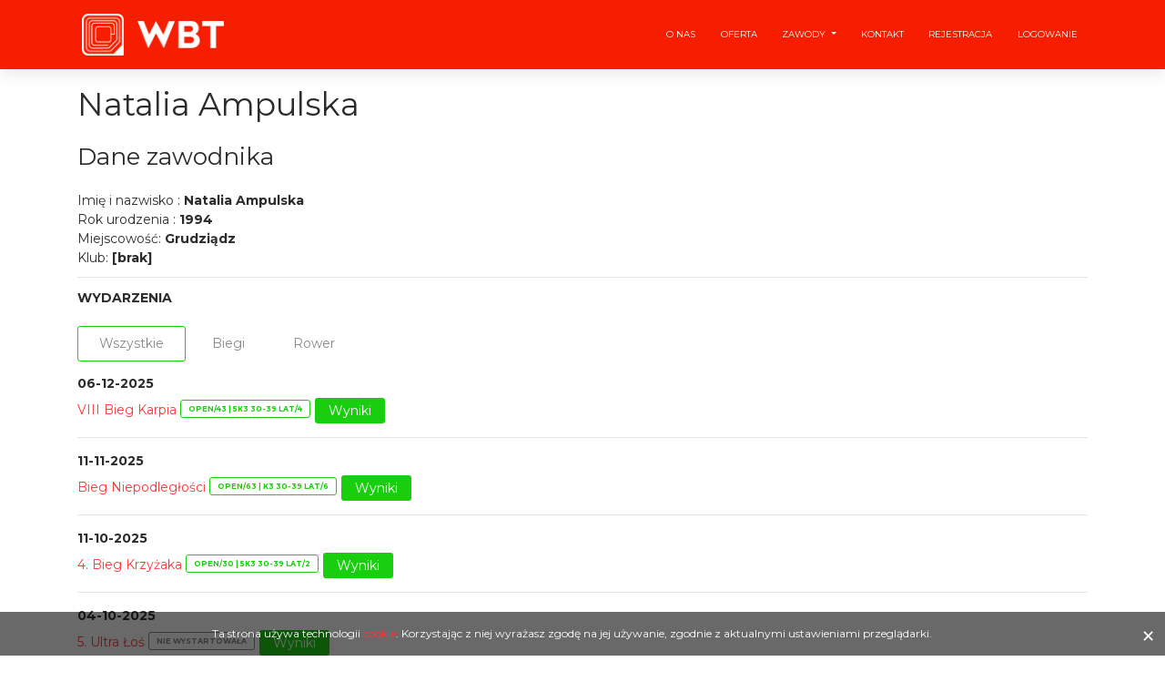

--- FILE ---
content_type: text/html; charset=utf-8
request_url: https://wbtiming.pl/Athlete/Index/65636
body_size: 7412
content:
<!DOCTYPE html>
<html lang="pl">
<head>
    <meta name="description" content="Profesjonalny pomiar czasu na maratonach MTB, XC, przełajach, biegach. Biura zawodów, mety, przygotowanie oraz znakowanie trasy. Rejestracja online, obsługa płatności, numery startowe, wyniki online, wyniki SMS. Grudziądz, Bydgoszcz, Toruń, Tczew, Trójmiasto, kujawsko-pomorskie, pomorskie" />
    <meta charset="utf-8" />
<meta http-equiv="X-UA-Compatible" content="IE=edge,chrome=1" />
<title>WBTiming - zawodnik - Natalia Ampulska</title>
<meta content='width=device-width, initial-scale=1.0, maximum-scale=1.0, user-scalable=0, shrink-to-fit=no' name='viewport' />
<link href="https://fonts.googleapis.com/css?family=Montserrat:400,700,200|Lobster" rel="stylesheet" />
<link href="https://maxcdn.bootstrapcdn.com/font-awesome/latest/css/font-awesome.min.css" rel="stylesheet" />
<link href="/Content/wbtiming/vendors.bundle.css" rel="stylesheet" />
<link href="/Content/wbtiming/wbtiming.bundle.06db2.css" rel="stylesheet" />
    <link href="/Content/css?v=sPYetMc_pxmv_hIuYaeyPATkTALL3ruYAMk2Eu0dljg1" rel="stylesheet"/>

    <link href="/Content/jquery-ui.min.css" rel="stylesheet" />
    <link href="https://cdn.datatables.net/1.10.19/css/jquery.dataTables.min.css" rel="stylesheet" />
    <link href="/Content/toastr.css" rel="stylesheet" />
    <script src="/bundles/modernizr?v=w9fZKPSiHtN4N4FRqV7jn-3kGoQY5hHpkwFv5TfMrus1"></script>

    <script src="/bundles/jquery?v=4QumIAR4wd_c5bKgw1B7B5zF5IyNHxAidOKhJcPnNHI1"></script>

    

    <script src="https://www.google.com/recaptcha/api.js" async defer></script>
    <!-- Global site tag (gtag.js) - Google Analytics -->
    <script async src="https://www.googletagmanager.com/gtag/js?id=UA-96064570-3"></script>
    <script>
        window.dataLayer = window.dataLayer || [];
        function gtag() { dataLayer.push(arguments); }
        gtag('js', new Date());
        gtag('config', 'UA-96064570-3');
    </script>
</head>
<body class="template-page sidebar-collapse wb--no-slideshow">
    <nav class="navbar navbar-expand-lg bg-primary fixed-top">
    <div class="container">
        <div class="navbar-translate">
            <a class="navbar-brand" href="/" rel="tooltip" title="WBT - pomiar czasu" data-placement="bottom">
                <span class="n-logo-wrapper">
                    <img class="n-logo" src="/Images/wbt-logo_n.png" alt="WBT - pomiar czasu" />
                </span>
                <span class="n-title">
                    <img class="n-logo" src="/Images/wbt-logo_name.png" height="30" alt="WBT - pomiar czasu" />
                </span>
            </a>
            <button class="navbar-toggler navbar-toggler" type="button" data-toggle="collapse" data-target="#navigation"
                    aria-controls="navigation-index" aria-expanded="false" aria-label="Toggle navigation">
                <span class="navbar-toggler-bar bar1"></span>
                <span class="navbar-toggler-bar bar2"></span>
                <span class="navbar-toggler-bar bar3"></span>
            </button>
        </div>
        <div class="collapse navbar-collapse justify-content-end" id="navigation">
            
<form action="/Account/LogOff" id="logoutForm" method="post">    <ul Class="navbar-nav">
        <li Class="nav-item"><a class="nav-link" href="/ONas">O nas</a></li>
        <li Class="nav-item"><a class="nav-link" href="/Oferta">Oferta</a></li>

        <li class="dropdown nav-item">
            <a href="#" class="dropdown-toggle nav-link" data-toggle="dropdown" role="button" aria-haspopup="true" aria-expanded="false">Zawody <span class="caret"></span></a>
            <ul class="nav-item dropdown-menu">
                <li class="nav-item"><a class="nav-link" href="/Kalendarz">Kalendarz</a></li>
                <li class="nav-item"><a class="nav-link" href="/Wyniki">Wyniki</a></li>
                <li class="nav-item"><a class="nav-link" href="/ALB">Liga Biegowa</a></li>
                <li class="nav-item"><a class="nav-link" href="/PLXC">Liga MTB XC</a></li>
            </ul>
        </li>
        <li Class="nav-item"><a class="nav-link" href="/Kontakt">Kontakt</a></li>

        

        
            <li class="nav-item"><a class="nav-link" href="/RejestracjaStrona" id="registerLink">Rejestracja</a></li>
            <li Class="nav-item"><a class="nav-link" href="/Logowanie" id="registerLink">Logowanie</a></li>
    </ul>
</form>

        </div>
    </div>
</nav>
    <div class="wrapper">
        <div class="section">
            <div class="container">
                

<h2>Natalia Ampulska</h2>
<h3>Dane zawodnika</h3>
<div>
    Imię i nazwisko : <b>Natalia Ampulska</b>
    <br />
    Rok urodzenia : <b>
1994    </b>
    <br />
    Miejscowość: <b>Grudziądz</b>
    <br />
    Klub: <b>[brak]</b>

</div>
<hr style="margin: 10px auto 15px auto;" />

    <h6>Wydarzenia</h6>
    <ul Class="nav nav-tabs" id="myTab" role="tablist">
        <li Class="nav-item">
            <a Class="nav-link active show" id="all-tab" data-toggle="tab" href="#all" role="tab" aria-controls="all" aria-selected="true">Wszystkie</a>
        </li>
        <li Class="nav-item">
            <a Class="nav-link" id="run-tab" data-toggle="tab" href="#run" role="tab" aria-controls="run" aria-selected="false">Biegi</a>
        </li>
        <li Class="nav-item">
            <a Class="nav-link" id="bike-tab" data-toggle="tab" href="#bike" role="tab" aria-controls="bike" aria-selected="false">Rower</a>
        </li>
    </ul>

<text>
    <div class="tab-content">

        <div class="tab-pane active" id="all" role="tabpanel" aria-labelledby="all-tab">

                        <b>06-12-2025</b>
                        <br />
<a href="/8BiegKarpia" rel="tooltip" title="Bieg">VIII Bieg Karpia</a>                                    <span class="badge badge-success" rel="tooltip" title="OPEN/43 | 5K3 30-39 lat/4">OPEN/43 | 5K3 30-39 lat/4</span>
<a class="btn btn-success btn-sm" href="/8BiegKarpia/Wyniki">Wyniki</a>                        <br>
                    <hr style="margin: 10px auto 15px auto;" />
                        <b>11-11-2025</b>
                        <br />
<a href="/BiegNiepodleglosci2025" rel="tooltip" title="Bieg">Bieg Niepodległości</a>                                    <span class="badge badge-success" rel="tooltip" title="OPEN/63 | K3 30-39 lat/6">OPEN/63 | K3 30-39 lat/6</span>
<a class="btn btn-success btn-sm" href="/Events/ResultsNoDistance/6594">Wyniki</a>                        <br>
                    <hr style="margin: 10px auto 15px auto;" />
                        <b>11-10-2025</b>
                        <br />
<a href="/4BiegKrzyzaka" rel="tooltip" title="Bieg">4. Bieg Krzyżaka</a>                                    <span class="badge badge-success" rel="tooltip" title="OPEN/30 | 5K3 30-39 lat/2">OPEN/30 | 5K3 30-39 lat/2</span>
<a class="btn btn-success btn-sm" href="/4BiegKrzyzaka/Wyniki">Wyniki</a>                        <br>
                    <hr style="margin: 10px auto 15px auto;" />
                        <b>04-10-2025</b>
                        <br />
<a href="/UltraLos2025" rel="tooltip" title="Bieg ultra">5. Ultra Łoś</a>                            <span class="badge badge-default">Nie wystartowała</span>
<a class="btn btn-success btn-sm" href="/UltraLos2025/Wyniki">Wyniki</a>                        <br>
                    <hr style="margin: 10px auto 15px auto;" />
                        <b>06-09-2025</b>
                        <br />
<a href="/8Wabrzeska10" rel="tooltip" title="Bieg">VIII Wąbrzeska Dziesiątka</a>                            <span class="badge badge-default">Nie wystartowała</span>
<a class="btn btn-success btn-sm" href="/8Wabrzeska10/Wyniki">Wyniki</a>                        <br>
                    <hr style="margin: 10px auto 15px auto;" />
                        <b>05-07-2025</b>
                        <br />
<a href="/7SiodemkaLasinska" rel="tooltip" title="Bieg">VII Łasińska Si&#243;demka</a>                                    <span class="badge badge-success" rel="tooltip" title="OPEN/88 | 7K3 30-39 lat/9">OPEN/88 | 7K3 30-39 lat/9</span>
<a class="btn btn-success btn-sm" href="/7SiodemkaLasinska/Wyniki">Wyniki</a>                        <br>
                    <hr style="margin: 10px auto 15px auto;" />
                        <b>28-06-2025</b>
                        <br />
<a href="/B3P2025" rel="tooltip" title="Bieg">Bieg 3 Plaż</a>                            <span class="badge badge-default">Nie wystartowała</span>
<a class="btn btn-success btn-sm" href="/Events/Results/6575">Wyniki</a>                        <br>
                    <hr style="margin: 10px auto 15px auto;" />
                        <b>18-05-2025</b>
                        <br />
<a href="/7BiegDelfina" rel="tooltip" title="Bieg">7. Delfin Cross Run</a>                                    <span class="badge badge-success" rel="tooltip" title="OPEN/26 | 5K3 30-39 lat/4">OPEN/26 | 5K3 30-39 lat/4</span>
<a class="btn btn-success btn-sm" href="/7BiegDelfina/Wyniki">Wyniki</a>                        <br>
                    <hr style="margin: 10px auto 15px auto;" />
                        <b>05-04-2025</b>
                        <br />
<a href="/1BiegOrszy" rel="tooltip" title="Bieg i Nordic walking">1. Bieg Orszy</a>                                    <span class="badge badge-success" rel="tooltip" title="OPEN/26 | 5K3 30-39 lat/2">OPEN/26 | 5K3 30-39 lat/2</span>
<a class="btn btn-success btn-sm" href="/1BiegOrszy/Wyniki">Wyniki</a>                        <br>
                    <hr style="margin: 10px auto 15px auto;" />
                        <b>22-03-2025</b>
                        <br />
<a href="/6BiegNocny" rel="tooltip" title="Bieg i Nordic walking">6. Wiosenny Bieg Nocny</a>                                    <span class="badge badge-success" rel="tooltip" title="OPEN/49 | 5K3 30-39 lat/5">OPEN/49 | 5K3 30-39 lat/5</span>

    <div role="presentation" class="dropdown" style="display: inline-block">
        <a href="#" Class="btn btn-success btn-sm dropdown-toggle" aria-expanded="false" data-toggle="dropdown" id="drop_6550">
            Wyniki
        </a>
        <div x-placement="bottom-start" class="dropdown-menu" style="background-color: white" aria-labelledby="drop_6550">
<a class="dropdown-item" href="/6BiegNocny/Wyniki">Wyniki</a>            <a class="dropdown-item" href="https://wbtiming.pl/Files/Events/6550/ranking_drużyn&#243;wki_alb2025.pdf" target="_blank"> <text class="fa fa-users"></text> Wyniki drużynówki</a>
        </div>
    </div>
                        <br>
                    <hr style="margin: 10px auto 15px auto;" />
                        <b>26-01-2025</b>
                        <br />
<a href="/WOSP2025" rel="tooltip" title="Bieg charytatywny">Bieg WOŚP 2025</a>                            <span class="badge badge-default"></span>
                                <span class="badge badge-default">Brak pomiaru czasu</span>
                        <br>
                    <hr style="margin: 10px auto 15px auto;" />
                        <b>07-12-2024</b>
                        <br />
<a href="/7BiegKarpia" rel="tooltip" title="Bieg">VII Bieg Karpia</a>                                    <span class="badge badge-success" rel="tooltip" title="OPEN/55 | 5K3 30-39 lat/4">OPEN/55 | 5K3 30-39 lat/4</span>
<a class="btn btn-success btn-sm" href="/7BiegKarpia/Wyniki">Wyniki</a>                        <br>
                    <hr style="margin: 10px auto 15px auto;" />
                        <b>31-10-2024</b>
                        <br />
<a href="/Halloween2024" rel="tooltip" title="Bieg i Nordic walking">Halloween Run 2024</a>                            <span class="badge badge-default">Nie wystartowała</span>
<a class="btn btn-success btn-sm" href="/Halloween2024/Wyniki">Wyniki</a>                        <br>
                    <hr style="margin: 10px auto 15px auto;" />
                        <b>26-10-2024</b>
                        <br />
<a href="/BiegOgniomistrza24" rel="tooltip" title="Bieg">3. Bieg Ogniomistrza</a>                                    <span class="badge badge-success" rel="tooltip" title="OPEN/27 | Open K/7">OPEN/27 | Open K/7</span>
<a class="btn btn-success btn-sm" href="/BiegOgniomistrza24/Wyniki">Wyniki</a>                        <br>
                    <hr style="margin: 10px auto 15px auto;" />
                        <b>12-10-2024</b>
                        <br />
<a href="/UltraLos2024" rel="tooltip" title="Bieg ultra">4. Ultra Łoś</a><a class="btn btn-success btn-sm" href="/Events/ResultsDistance/6480">Wyniki</a>                        <br>
                    <hr style="margin: 10px auto 15px auto;" />
                        <b>05-10-2024</b>
                        <br />
<a href="/3BiegKrzyzaka" rel="tooltip" title="Bieg">3. Bieg Krzyżaka</a>                                    <span class="badge badge-success" rel="tooltip" title="OPEN/43 | 5K3 30-39 lat/5">OPEN/43 | 5K3 30-39 lat/5</span>
<a class="btn btn-success btn-sm" href="/3BiegKrzyzaka/Wyniki">Wyniki</a>                        <br>
                    <hr style="margin: 10px auto 15px auto;" />
                        <b>15-09-2024</b>
                        <br />
<a href="/BiegFeniksa2024" rel="tooltip" title="Bieg i Nordic walking">III Bieg Feniksa</a>                            <span class="badge badge-default">Nie wystartowała</span>
<a class="btn btn-success btn-sm" href="/BiegFeniksa2024/Wyniki">Wyniki</a>                        <br>
                    <hr style="margin: 10px auto 15px auto;" />
                        <b>14-09-2024</b>
                        <br />
<a href="/5BiegUlanski" rel="tooltip" title="Bieg">5. Bieg Ułański</a>                                    <span class="badge badge-success" rel="tooltip" title="OPEN/33 | Open K/5">OPEN/33 | Open K/5</span>
<a class="btn btn-success btn-sm" href="/5BiegUlanski/Wyniki">Wyniki</a>                        <br>
                    <hr style="margin: 10px auto 15px auto;" />
                        <b>07-09-2024</b>
                        <br />
<a href="/7Wabrzeska10" rel="tooltip" title="Bieg">VII Wąbrzeska Dziesiątka</a>                                    <span class="badge badge-success" rel="tooltip" title="OPEN/164 | K30-39/15">OPEN/164 | K30-39/15</span>
<a class="btn btn-success btn-sm" href="/Events/ResultsEDCategoryGroup/6495">Wyniki</a>                        <br>
                    <hr style="margin: 10px auto 15px auto;" />
                        <b>24-08-2024</b>
                        <br />
<a href="/7BiegSadlinki" rel="tooltip" title="Bieg i Nordic Walking">VII otwarty bieg przełajowy o Puchar W&#243;jta Gminy Sadlinki i Marsz Nordic Walking</a>                                    <span class="badge badge-success" rel="tooltip" title="OPEN/83 | K16-30/2">OPEN/83 | K16-30/2</span>
<a class="btn btn-success btn-sm" href="/Events/ResultsDistance/6535">Wyniki</a>                        <br>
                    <hr style="margin: 10px auto 15px auto;" />
                        <b>13-07-2024</b>
                        <br />
<a href="/6SiodemkaLasinska" rel="tooltip" title="Bieg">VI Łasińska Si&#243;demka</a>                                    <span class="badge badge-success" rel="tooltip" title="OPEN/71 | 7K3 30-39 lat/6">OPEN/71 | 7K3 30-39 lat/6</span>
<a class="btn btn-success btn-sm" href="/6SiodemkaLasinska/Wyniki">Wyniki</a>                        <br>
                    <hr style="margin: 10px auto 15px auto;" />
                        <b>22-06-2024</b>
                        <br />
<a href="/B3P2024" rel="tooltip" title="Bieg">XI Bieg 3 Plaż</a>                                    <span class="badge badge-success" rel="tooltip" title="OPEN/142 | 7K3 30-39 lat/9">OPEN/142 | 7K3 30-39 lat/9</span>
<a class="btn btn-success btn-sm" href="/Events/ResultsNoDistance/6450">Wyniki</a>                        <br>
                    <hr style="margin: 10px auto 15px auto;" />
                        <b>12-05-2024</b>
                        <br />
<a href="/6BiegDelfina" rel="tooltip" title="Bieg">6. Delfin Cross Run</a>                                    <span class="badge badge-success" rel="tooltip" title="OPEN/52 | 5K3 30-39 lat/6">OPEN/52 | 5K3 30-39 lat/6</span>
<a class="btn btn-success btn-sm" href="/6BiegDelfina/Wyniki">Wyniki</a>                        <br>
                    <hr style="margin: 10px auto 15px auto;" />
                        <b>23-03-2024</b>
                        <br />
<a href="/5BiegNocny" rel="tooltip" title="Bieg">5. Wiosenny Bieg Nocny</a>                                    <span class="badge badge-success" rel="tooltip" title="OPEN/72 | 5K3 30-39 lat/7">OPEN/72 | 5K3 30-39 lat/7</span>

    <div role="presentation" class="dropdown" style="display: inline-block">
        <a href="#" Class="btn btn-success btn-sm dropdown-toggle" aria-expanded="false" data-toggle="dropdown" id="drop_6395">
            Wyniki
        </a>
        <div x-placement="bottom-start" class="dropdown-menu" style="background-color: white" aria-labelledby="drop_6395">
<a class="dropdown-item" href="/5BiegNocny/Wyniki">Wyniki</a>            <a class="dropdown-item" href="https://wbtiming.pl/Files/Events/6395/ranking_drużyn&#243;wki_alb2024.pdf" target="_blank"> <text class="fa fa-users"></text> Wyniki drużynówki</a>
        </div>
    </div>
                        <br>
                    <hr style="margin: 10px auto 15px auto;" />
                        <b>02-12-2023</b>
                        <br />
VI Bieg Karpia <span class="badge badge-info">Bieg</span>
                            <span class="badge badge-default">Nie wystartowała</span>

<a class="btn btn-success btn-sm" href="/6BiegKarpia/Wyniki">Wyniki</a>                        <br>
                    <hr style="margin: 10px auto 15px auto;" />
                        <b>14-10-2023</b>
                        <br />
3. Ultra Łoś <span class="badge badge-info">Bieg</span>
                                    <span class="badge badge-success" rel="tooltip" title="OPEN/49 | Kobiety (41 km)/13">OPEN/49 | Kobiety (41 km)/13</span>

<a class="btn btn-success btn-sm" href="/Events/ResultsEDCategoryGroup/6255">Wyniki</a>                        <br>
                    <hr style="margin: 10px auto 15px auto;" />
        </div>

        <div class="tab-pane" id="run" role="tabpanel" aria-labelledby="run-tab">
                        <b>06-12-2025</b>
                        <br />
<a href="/8BiegKarpia" rel="tooltip" title="Bieg">VIII Bieg Karpia</a>                                    <span class="badge badge-success" rel="tooltip" title="OPEN/43 | 5K3 30-39 lat/4">OPEN/43 | 5K3 30-39 lat/4</span>
<a class="btn btn-success btn-sm" href="/8BiegKarpia/Wyniki">Wyniki</a>                        <br>
                    <hr style="margin: 10px auto 15px auto;" />
                        <b>11-11-2025</b>
                        <br />
<a href="/BiegNiepodleglosci2025" rel="tooltip" title="Bieg">Bieg Niepodległości</a>                                    <span class="badge badge-success" rel="tooltip" title="OPEN/63 | K3 30-39 lat/6">OPEN/63 | K3 30-39 lat/6</span>
<a class="btn btn-success btn-sm" href="/Events/ResultsNoDistance/6594">Wyniki</a>                        <br>
                    <hr style="margin: 10px auto 15px auto;" />
                        <b>11-10-2025</b>
                        <br />
<a href="/4BiegKrzyzaka" rel="tooltip" title="Bieg">4. Bieg Krzyżaka</a>                                    <span class="badge badge-success" rel="tooltip" title="OPEN/30 | 5K3 30-39 lat/2">OPEN/30 | 5K3 30-39 lat/2</span>
<a class="btn btn-success btn-sm" href="/4BiegKrzyzaka/Wyniki">Wyniki</a>                        <br>
                    <hr style="margin: 10px auto 15px auto;" />
                        <b>04-10-2025</b>
                        <br />
<a href="/UltraLos2025" rel="tooltip" title="Bieg ultra">5. Ultra Łoś</a>                            <span class="badge badge-default">Nie wystartowała</span>
<a class="btn btn-success btn-sm" href="/UltraLos2025/Wyniki">Wyniki</a>                        <br>
                    <hr style="margin: 10px auto 15px auto;" />
                        <b>06-09-2025</b>
                        <br />
<a href="/8Wabrzeska10" rel="tooltip" title="Bieg">VIII Wąbrzeska Dziesiątka</a>                            <span class="badge badge-default">Nie wystartowała</span>
<a class="btn btn-success btn-sm" href="/8Wabrzeska10/Wyniki">Wyniki</a>                        <br>
                    <hr style="margin: 10px auto 15px auto;" />
                        <b>05-07-2025</b>
                        <br />
<a href="/7SiodemkaLasinska" rel="tooltip" title="Bieg">VII Łasińska Si&#243;demka</a>                                    <span class="badge badge-success" rel="tooltip" title="OPEN/88 | 7K3 30-39 lat/9">OPEN/88 | 7K3 30-39 lat/9</span>
<a class="btn btn-success btn-sm" href="/7SiodemkaLasinska/Wyniki">Wyniki</a>                        <br>
                    <hr style="margin: 10px auto 15px auto;" />
                        <b>28-06-2025</b>
                        <br />
<a href="/B3P2025" rel="tooltip" title="Bieg">Bieg 3 Plaż</a>                            <span class="badge badge-default">Nie wystartowała</span>
<a class="btn btn-success btn-sm" href="/Events/Results/6575">Wyniki</a>                        <br>
                    <hr style="margin: 10px auto 15px auto;" />
                        <b>18-05-2025</b>
                        <br />
<a href="/7BiegDelfina" rel="tooltip" title="Bieg">7. Delfin Cross Run</a>                                    <span class="badge badge-success" rel="tooltip" title="OPEN/26 | 5K3 30-39 lat/4">OPEN/26 | 5K3 30-39 lat/4</span>
<a class="btn btn-success btn-sm" href="/7BiegDelfina/Wyniki">Wyniki</a>                        <br>
                    <hr style="margin: 10px auto 15px auto;" />
                        <b>05-04-2025</b>
                        <br />
<a href="/1BiegOrszy" rel="tooltip" title="Bieg i Nordic walking">1. Bieg Orszy</a>                                    <span class="badge badge-success" rel="tooltip" title="OPEN/26 | 5K3 30-39 lat/2">OPEN/26 | 5K3 30-39 lat/2</span>
<a class="btn btn-success btn-sm" href="/1BiegOrszy/Wyniki">Wyniki</a>                        <br>
                    <hr style="margin: 10px auto 15px auto;" />
                        <b>22-03-2025</b>
                        <br />
<a href="/6BiegNocny" rel="tooltip" title="Bieg i Nordic walking">6. Wiosenny Bieg Nocny</a>                                    <span class="badge badge-success" rel="tooltip" title="OPEN/49 | 5K3 30-39 lat/5">OPEN/49 | 5K3 30-39 lat/5</span>

    <div role="presentation" class="dropdown" style="display: inline-block">
        <a href="#" Class="btn btn-success btn-sm dropdown-toggle" aria-expanded="false" data-toggle="dropdown" id="drop_6550">
            Wyniki
        </a>
        <div x-placement="bottom-start" class="dropdown-menu" style="background-color: white" aria-labelledby="drop_6550">
<a class="dropdown-item" href="/6BiegNocny/Wyniki">Wyniki</a>            <a class="dropdown-item" href="https://wbtiming.pl/Files/Events/6550/ranking_drużyn&#243;wki_alb2025.pdf" target="_blank"> <text class="fa fa-users"></text> Wyniki drużynówki</a>
        </div>
    </div>
                        <br>
                    <hr style="margin: 10px auto 15px auto;" />
                        <b>26-01-2025</b>
                        <br />
<a href="/WOSP2025" rel="tooltip" title="Bieg charytatywny">Bieg WOŚP 2025</a>                            <span class="badge badge-default"></span>
                                <span class="badge badge-default">Brak pomiaru czasu</span>
                        <br>
                    <hr style="margin: 10px auto 15px auto;" />
                        <b>07-12-2024</b>
                        <br />
<a href="/7BiegKarpia" rel="tooltip" title="Bieg">VII Bieg Karpia</a>                                    <span class="badge badge-success" rel="tooltip" title="OPEN/55 | 5K3 30-39 lat/4">OPEN/55 | 5K3 30-39 lat/4</span>
<a class="btn btn-success btn-sm" href="/7BiegKarpia/Wyniki">Wyniki</a>                        <br>
                    <hr style="margin: 10px auto 15px auto;" />
                        <b>31-10-2024</b>
                        <br />
<a href="/Halloween2024" rel="tooltip" title="Bieg i Nordic walking">Halloween Run 2024</a>                            <span class="badge badge-default">Nie wystartowała</span>
<a class="btn btn-success btn-sm" href="/Halloween2024/Wyniki">Wyniki</a>                        <br>
                    <hr style="margin: 10px auto 15px auto;" />
                        <b>26-10-2024</b>
                        <br />
<a href="/BiegOgniomistrza24" rel="tooltip" title="Bieg">3. Bieg Ogniomistrza</a>                                    <span class="badge badge-success" rel="tooltip" title="OPEN/27 | Open K/7">OPEN/27 | Open K/7</span>
<a class="btn btn-success btn-sm" href="/BiegOgniomistrza24/Wyniki">Wyniki</a>                        <br>
                    <hr style="margin: 10px auto 15px auto;" />
                        <b>12-10-2024</b>
                        <br />
<a href="/UltraLos2024" rel="tooltip" title="Bieg ultra">4. Ultra Łoś</a><a class="btn btn-success btn-sm" href="/Events/ResultsDistance/6480">Wyniki</a>                        <br>
                    <hr style="margin: 10px auto 15px auto;" />
                        <b>05-10-2024</b>
                        <br />
<a href="/3BiegKrzyzaka" rel="tooltip" title="Bieg">3. Bieg Krzyżaka</a>                                    <span class="badge badge-success" rel="tooltip" title="OPEN/43 | 5K3 30-39 lat/5">OPEN/43 | 5K3 30-39 lat/5</span>
<a class="btn btn-success btn-sm" href="/3BiegKrzyzaka/Wyniki">Wyniki</a>                        <br>
                    <hr style="margin: 10px auto 15px auto;" />
                        <b>15-09-2024</b>
                        <br />
<a href="/BiegFeniksa2024" rel="tooltip" title="Bieg i Nordic walking">III Bieg Feniksa</a>                            <span class="badge badge-default">Nie wystartowała</span>
<a class="btn btn-success btn-sm" href="/BiegFeniksa2024/Wyniki">Wyniki</a>                        <br>
                    <hr style="margin: 10px auto 15px auto;" />
                        <b>14-09-2024</b>
                        <br />
<a href="/5BiegUlanski" rel="tooltip" title="Bieg">5. Bieg Ułański</a>                                    <span class="badge badge-success" rel="tooltip" title="OPEN/33 | Open K/5">OPEN/33 | Open K/5</span>
<a class="btn btn-success btn-sm" href="/5BiegUlanski/Wyniki">Wyniki</a>                        <br>
                    <hr style="margin: 10px auto 15px auto;" />
                        <b>07-09-2024</b>
                        <br />
<a href="/7Wabrzeska10" rel="tooltip" title="Bieg">VII Wąbrzeska Dziesiątka</a>                                    <span class="badge badge-success" rel="tooltip" title="OPEN/164 | K30-39/15">OPEN/164 | K30-39/15</span>
<a class="btn btn-success btn-sm" href="/Events/ResultsEDCategoryGroup/6495">Wyniki</a>                        <br>
                    <hr style="margin: 10px auto 15px auto;" />
                        <b>24-08-2024</b>
                        <br />
<a href="/7BiegSadlinki" rel="tooltip" title="Bieg i Nordic Walking">VII otwarty bieg przełajowy o Puchar W&#243;jta Gminy Sadlinki i Marsz Nordic Walking</a>                                    <span class="badge badge-success" rel="tooltip" title="OPEN/83 | K16-30/2">OPEN/83 | K16-30/2</span>
<a class="btn btn-success btn-sm" href="/Events/ResultsDistance/6535">Wyniki</a>                        <br>
                    <hr style="margin: 10px auto 15px auto;" />
                        <b>13-07-2024</b>
                        <br />
<a href="/6SiodemkaLasinska" rel="tooltip" title="Bieg">VI Łasińska Si&#243;demka</a>                                    <span class="badge badge-success" rel="tooltip" title="OPEN/71 | 7K3 30-39 lat/6">OPEN/71 | 7K3 30-39 lat/6</span>
<a class="btn btn-success btn-sm" href="/6SiodemkaLasinska/Wyniki">Wyniki</a>                        <br>
                    <hr style="margin: 10px auto 15px auto;" />
                        <b>22-06-2024</b>
                        <br />
<a href="/B3P2024" rel="tooltip" title="Bieg">XI Bieg 3 Plaż</a>                                    <span class="badge badge-success" rel="tooltip" title="OPEN/142 | 7K3 30-39 lat/9">OPEN/142 | 7K3 30-39 lat/9</span>
<a class="btn btn-success btn-sm" href="/Events/ResultsNoDistance/6450">Wyniki</a>                        <br>
                    <hr style="margin: 10px auto 15px auto;" />
                        <b>12-05-2024</b>
                        <br />
<a href="/6BiegDelfina" rel="tooltip" title="Bieg">6. Delfin Cross Run</a>                                    <span class="badge badge-success" rel="tooltip" title="OPEN/52 | 5K3 30-39 lat/6">OPEN/52 | 5K3 30-39 lat/6</span>
<a class="btn btn-success btn-sm" href="/6BiegDelfina/Wyniki">Wyniki</a>                        <br>
                    <hr style="margin: 10px auto 15px auto;" />
                        <b>23-03-2024</b>
                        <br />
<a href="/5BiegNocny" rel="tooltip" title="Bieg">5. Wiosenny Bieg Nocny</a>                                    <span class="badge badge-success" rel="tooltip" title="OPEN/72 | 5K3 30-39 lat/7">OPEN/72 | 5K3 30-39 lat/7</span>

    <div role="presentation" class="dropdown" style="display: inline-block">
        <a href="#" Class="btn btn-success btn-sm dropdown-toggle" aria-expanded="false" data-toggle="dropdown" id="drop_6395">
            Wyniki
        </a>
        <div x-placement="bottom-start" class="dropdown-menu" style="background-color: white" aria-labelledby="drop_6395">
<a class="dropdown-item" href="/5BiegNocny/Wyniki">Wyniki</a>            <a class="dropdown-item" href="https://wbtiming.pl/Files/Events/6395/ranking_drużyn&#243;wki_alb2024.pdf" target="_blank"> <text class="fa fa-users"></text> Wyniki drużynówki</a>
        </div>
    </div>
                        <br>
                    <hr style="margin: 10px auto 15px auto;" />
                        <b>02-12-2023</b>
                        <br />
VI Bieg Karpia <span class="badge badge-info">Bieg</span>
                            <span class="badge badge-default">Nie wystartowała</span>

<a class="btn btn-success btn-sm" href="/6BiegKarpia/Wyniki">Wyniki</a>                        <br>
                    <hr style="margin: 10px auto 15px auto;" />
                        <b>14-10-2023</b>
                        <br />
3. Ultra Łoś <span class="badge badge-info">Bieg</span>
                                    <span class="badge badge-success" rel="tooltip" title="OPEN/49 | Kobiety (41 km)/13">OPEN/49 | Kobiety (41 km)/13</span>

<a class="btn btn-success btn-sm" href="/Events/ResultsEDCategoryGroup/6255">Wyniki</a>                        <br>
                    <hr style="margin: 10px auto 15px auto;" />
                    </div>


        <div class="tab-pane" id="bike" role="tabpanel" aria-labelledby="bike-tab">
                            <p class="info"><i class="fa fa-info-circle" aria-hidden="true"></i> Brak wydarzeń rowerowych</p>
        </div>
    </div>
</text>




            </div>
        </div>
        
<footer class="footer">
    <div class="container">
        <nav>
            <ul>
                <li><a class="nav-link" href="/Kalendarz" rel="tooltip" title="Kalendarz">Kalendarz</a></li>
                <li><a class="nav-link" href="/Wyniki" rel="tooltip" title="Wyniki">Wyniki</a></li>
                <li><a class="nav-link" href="/PLXC" rel="tooltip" title="Liga XC">Liga XC</a></li>
                <li><a class="nav-link" href="/ALB" rel="tooltip" title="Liga Biegowa">Liga Biegowa</a></li>
            </ul>
        </nav>
        <div class="copyright">&copy;&nbsp;2026&nbsp;-&nbsp;WBtiming.pl  <text>v</text>1.12.5</div>
    </div>
</footer>

    </div>
    <div class="wb-cookies">
    Ta strona używa technologii <a href="https://pl.wikipedia.org/wiki/HTTP_cookie" target="_blank">cookie</a>.
    Korzystając z niej wyrażasz zgodę na jej używanie, zgodnie z aktualnymi ustawieniami przeglądarki.
    <div class="wb-cookies__close">×</div>
</div>
    <script src="/Scripts/wbtiming/wbtiming.bundle.d3afe6d5.js"></script>
<script src="/Scripts/wbtiming/vendors.bundle.js"></script>
    


    

    
    <script src="/Scripts/jquery-ui.min.js"></script>
    <script src="/Scripts/toastr.js"></script>
</body>
</html>


--- FILE ---
content_type: text/css
request_url: https://wbtiming.pl/Content/wbtiming/wbtiming.bundle.06db2.css
body_size: 1609
content:
.page-header-image{-moz-transition:opacity 1s ease-in-out;-webkit-transition:opacity 1s ease-in-out;transition:opacity 1s ease-in-out}.tim-row{margin-bottom:20px}.tim-white-buttons{background-color:#777}.typography-line{padding-left:25%;margin-bottom:35px;position:relative;display:block;width:100%}.typography-line span{bottom:10px;color:#c0c1c2;display:block;font-weight:400;font-size:13px;line-height:13px;left:0;margin-left:20px;position:absolute;width:260px;text-transform:none}.tim-row{padding-top:60px}.tim-row h3{margin-top:0}.switch{margin-right:20px}#navbar-full .navbar{border-radius:0!important;margin-bottom:15px;z-index:2}#menu-dropdown .navbar{border-radius:3px}#pagination-row .pagination-container{height:100%;max-height:100%;display:flex;align-items:center}#icons-row i.now-ui-icons{font-size:30px}.space{height:130px;display:block}.space-110{height:110px;display:block}.space-50{height:50px;display:block}.space-70{height:70px;display:block}.navigation-example .img-src{background-attachment:scroll}.navigation-example{background-position:center center;background-size:cover;margin-top:0;min-height:740px;height:100%}#notifications{background-color:#fff;display:block;width:100%;position:relative}.tim-note{text-transform:capitalize}#buttons .btn,#javascriptComponents .btn{margin:0 0 10px}.space-100{height:100px;display:block;width:100%}.be-social{padding-bottom:20px;margin:0 auto 40px}.txt-white{color:#fff}.txt-gray{color:#ddd!important}.parallax{width:100%;height:570px;display:block;background-attachment:fixed;background-repeat:no-repeat;background-size:cover;background-position:center center}.logo-container .logo{overflow:hidden;border-radius:50%;border:1px solid #333;width:50px;float:left}.logo-container .hero{font-size:16px;color:#fff;line-height:18px;float:left;margin-left:10px;margin-top:7px;width:70px;height:40px;text-align:left}.logo-container .brand-material{font-size:18px;margin-top:15px;height:25px;width:auto}.logo-container .logo img{width:100%}.navbar-small .logo-container .hero{color:#333}.fixed-section{top:90px;max-height:80vh;overflow:scroll;position:sticky}.fixed-section ul{padding:0}.fixed-section ul li{list-style:none}.fixed-section li a{font-size:14px;padding:2px;display:block;color:#666}.fixed-section li a.active{color:#0bf}.fixed-section.float{position:fixed;top:100px;width:200px;margin-top:0}.parallax .parallax-image{width:100%;overflow:hidden;position:absolute}.parallax .parallax-image img{width:100%}@media (max-width:768px){.parallax .parallax-image{width:100%;height:640px;overflow:hidden}.parallax .parallax-image img{height:100%;width:auto}}.social-buttons-demo .btn{margin-right:5px;margin-bottom:7px}.img-container{width:100%;overflow:hidden}.img-container img{width:100%}.lightbox img{width:100%}.lightbox .modal-content{overflow:hidden}.lightbox .modal-body{padding:0}@media screen and (min-width:991px){.lightbox .modal-dialog{width:960px}}@media (max-width:991px){.fixed-section.affix{position:relative;margin-bottom:100px}}@media (max-width:768px){.btn,.btn-morphing{margin-bottom:10px}.parallax .motto{top:170px;margin-top:0;font-size:60px;width:270px}}.logo-container .hero,.logo-container .logo,.presentation .front,.presentation .front .btn,.presentation .front:after{-webkit-transition:all .2s;-moz-transition:all .2s;-o-transition:all .2s;transition:all .2s}#images h4{margin-bottom:30px}#javascriptComponents{padding-bottom:0}.layers-container{display:block;margin-top:50px;position:relative}.layers-container img{position:absolute;width:100%;height:auto;top:0;left:0;text-align:center}.animate{transition:1.5s ease-in-out;-moz-transition:1.5s ease-in-out;-webkit-transition:1.5s ease-in-out}.navbar-default.navbar-small .logo-container .hero{color:#333}.navbar-transparent.navbar-small .logo-container .hero{color:#fff}.navbar-default.navbar-small .logo-container .hero{color:#333}.sharing-area{margin-top:80px}.sharing-area .btn{margin:15px 4px 0}.section-notifications,.section-thin{padding:0}.section-navbars{padding-top:0}#navbar .navbar{margin-bottom:20px}#menu-dropdown .navbar-toggler,#navbar .navbar-toggler{pointer-events:none}.section-tabs{background:#eee}.section-pagination{padding-bottom:0}.section-download{padding-top:130px}.section-download .description{margin-bottom:60px}.section-download h4{margin-bottom:25px}.section-examples a{text-decoration:none}.section-examples a+a{margin-top:30px}.section-examples h5{margin-top:30px}.components-page .wrapper>.header,.tutorial-page .wrapper>.header{height:500px;padding-top:128px;background-size:cover;background-position:center center}.components-page .title,.tutorial-page .title{color:#fff}.invision-logo{max-width:70px;top:-2px;position:relative}.creative-tim-logo{max-width:140px;top:-2px;position:relative}.section-javascript .title{margin-bottom:0}.navbar .switch-background{display:block}.navbar-transparent .switch-background{display:none}.section-signup .col .btn{margin-top:30px}#buttons-row .btn{margin-bottom:10px}.section-basic{padding-top:0}.section-images{padding-bottom:0}@media screen and (max-width:991px){.section-navbars .navbar-collapse{display:none!important}}.navbar .navbar-brand{font-family:Lobster;text-transform:none;font-size:23px}.n-logo-wrapper{width:56px;height:56px;display:inline-block;border-radius:28px;padding:5px 5px 7px;margin-right:5px}.navbar{padding-top:2px;padding-bottom:2px}.navbar-transparent .n-logo-wrapper{background:0 0}.navbar.navbar-transparent{padding-top:2px}.n-title{vertical-align:middle;text-shadow:0 1px 2px #222}.hero{text-shadow:0 1px 2px #222;font-size:10px}.hero-h1{font-family:Lobster;margin-bottom:10px;font-size:2.3em}.page-header .container>.content-center{top:calc(50% - 10px)}.hero-slogan{font-family:Lobster;font-size:3.2em}.sidebar-collapse .navbar-collapse{height:calc(100% + 50px)}h3{font-size:18px}h3.description{text-align:center}.section{padding:50px 0}.separator{margin:30px auto}.wb--no-slideshow .wrapper{margin-top:76px}.wb-nav-item--active{background-color:rgba(255,255,255,.2);border-radius:.1875rem}.wb-cookies{position:fixed;background:rgba(5,5,5,.6);width:100%;display:none;color:#fff;bottom:0;z-index:9999;padding:15px;padding-right:38px;box-sizing:border-box;font-size:12px;text-align:center;cursor:pointer}.wb-cookies__close{position:absolute;top:0;right:0;font-size:30px;padding:4px 10px}@media (min-width:480px){h3{font-size:22px}.hero{font-size:14px}}@media (min-width:768px){h3{font-size:26px}.hero{font-size:18px}}